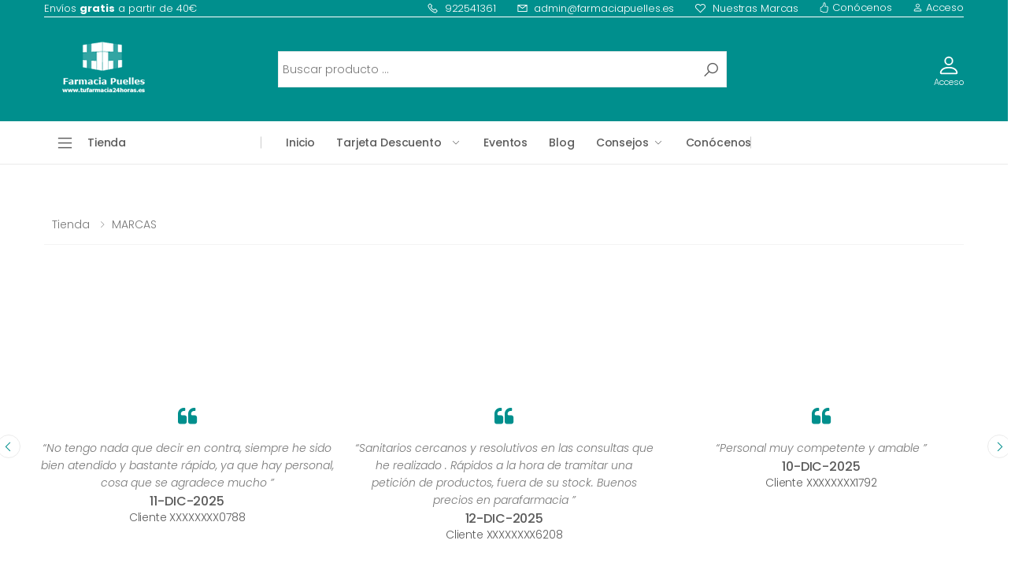

--- FILE ---
content_type: text/html
request_url: https://www.farmaciapuelles.com/producto/resource-aqua---gelificada-125-g--4-tarrinas-manzana-y-pera/p-236946897
body_size: 48656
content:
<!DOCTYPE html><html lang='es'><!-- molla/index-1.html  22 Nov 2019 09:55:06 GMT --><head><meta charset='UTF-8'><meta http-equiv='X-UA-Compatible' content='IE=edge'><meta name='viewport' content='width=device-width, initial-scale=1, shrink-to-fit=no'><title>RESOURCE AQUA GELIFICADA 125 G 4 TARRINAS MANZANA Y PERA en Farmacia Puelles Tegueste</title><meta name='description' content='CARACTERÍSTICAS Características de Resource Agua Gelificada Manzana Pera 4 x125 gr: Resource Agua Gelificada Manzana Pera 4 x125 gr, es una bebida en formato gel, indicado para hidratar a aquellas personas con dificultades de deglución o disfagia. Su textura es de consistencia suave y homogénea que se mantiene incluso fuera de nevera a temperatura ambiente. No dispone en su formulación gluten y Sacarosa. Formato monodosis. Modo de Empleo de Resource Agua Gelificada Manzana Pera 4 x125 gr: Servir en frío y tomar entre 5 y 8 tarrinas diarias según las necesidades del cliente. Composición de Resource Agua Gelificada Manzana Pera 4 x125 gr: Agua, sacarosa, espesantes, gelifi­cante, agentes de endurecimiento, aroma, colorante y correctores de acidez.'><meta name='author' content='p-themes'><!-- Favicon --><link rel='apple-touch-icon' sizes='180x180' href='https://www.imhfarma.es/proquality/images/Farmacias/LogoCuadrado100102d8c6f14338e965ced237b0ee06e639c7e0319818.png'><link rel='icon' type='image/png' sizes='32x32' href='https://www.imhfarma.es/proquality/images/Farmacias/LogoCuadrado100102d8c6f14338e965ced237b0ee06e639c7e0319818.png'><link rel='icon' type='image/png' sizes='16x16' href='https://www.imhfarma.es/proquality/images/Farmacias/LogoCuadrado100102d8c6f14338e965ced237b0ee06e639c7e0319818.png'><link rel='shortcut icon' href='https://www.farmaciapuelles.com/100102.ico'><meta name='application-name' content='Farmacia Puelles Tegueste'><meta name='msapplication-TileColor' content='#cc9966'><meta name='theme-color' content='#008F8D'><link rel='stylesheet' href='https://www.farmaciapuelles.com/molla/assets/vendor/line-awesome/line-awesome/line-awesome/css/line-awesome.min.css'><!-- Plugins CSS File --><link rel='stylesheet' href='https://www.farmaciapuelles.com/molla/assets/css/bootstrap.min.css'><link rel='stylesheet' href='https://www.farmaciapuelles.com/molla/assets/css/plugins/owl-carousel/owl.carousel.css'><link rel='stylesheet' href='https://www.farmaciapuelles.com/molla/assets/css/plugins/magnific-popup/magnific-popup.css'><link rel='stylesheet' href='https://www.farmaciapuelles.com/molla/assets/css/plugins/jquery.countdown.css'><!-- Main CSS File --><link rel='stylesheet' href='https://www.farmaciapuelles.com/molla/assets/css/style.css'><link rel='stylesheet' href='https://www.farmaciapuelles.com/molla/assets/css/skins/skin-demo-3.css'><link rel='stylesheet' href='https://www.farmaciapuelles.com/molla/assets/css/demos/demo-3.css'><link rel='stylesheet' href='https://www.farmaciapuelles.com/molla/assets/owl_carrusel_propio/owl-promociones.carousel.min.css'><link rel='stylesheet' href='https://www.farmaciapuelles.com/molla/assets/owl_carrusel_propio/owl-destacados.carousel.min.css'><script src='https://www.farmaciapuelles.com/molla/assets/owl_carrusel_propio/jquery.min.js'></script><script src='https://www.farmaciapuelles.com/molla/assets/owl_carrusel_propio/owl.carousel.js'></script><script src='https://www.farmaciapuelles.com/cookies/cookieconsent.js'></script><script defer src='https://www.farmaciapuelles.com/cookies/app.js'></script><script src='https://cdn.onesignal.com/sdks/OneSignalSDK.js' async=''></script><script>window.OneSignal = window.OneSignal || [];OneSignal.push(function() {OneSignal.init({appId: '99342ff8-7c63-46d3-b18b-e4b633f73dd2',safari_web_id: 'web.onesignal.auto.50aab334-fdef-4f2b-a12a-95c1e616813d',notifyButton: {enable: true,},});});</script><!-- Global site tag (gtag.js) - Google Analytics --><script async src='https://www.googletagmanager.com/gtag/js?id=G-2TM116ZB7V'></script><script>window.dataLayer = window.dataLayer || [];function gtag(){dataLayer.push(arguments);}gtag('js', new Date());gtag('config', 'G-2TM116ZB7V');</script></head><body><script data-cfasync='false' type='text/javascript' src='https://app.ecwid.com/script.js?29759393&data_platform=code' charset='utf-8'></script><div class='page-wrapper'><header class='header header-intro-clearance header-3'><div class='header-top'><div class='container'><div class='header-left'>Envíos&nbsp;<strong> gratis </strong>&nbsp;a partir de 40€</div><div class='header-right'><ul class='top-menu'><li><a href='#'>Opciones</a><ul><li><a href='tel:922541361'><i class='icon-phone'></i> 922541361</a></li><li><a href='mailto:admin@farmaciapuelles.es'><i class='icon-envelope'></i> admin@farmaciapuelles.es</a></li><li><a href='https://www.farmaciapuelles.com/producto/nuestras-marcas/c-51008402'><i class='icon-heart-o'></i> Nuestras Marcas</a></li><li><a href='https://www.farmaciapuelles.com/?seccion=9'><svg width='1em' height='1em' viewBox='0 0 16 16' class='bi bi-hand-thumbs-up' fill='currentColor' xmlns='http://www.w3.org/2000/svg'><path fill-rule='evenodd' d='M6.956 1.745C7.021.81 7.908.087 8.864.325l.261.066c.463.116.874.456 1.012.965.22.816.533 2.511.062 4.51a9.84 9.84 0 0 1 .443-.051c.713-.065 1.669-.072 2.516.21.518.173.994.681 1.2 1.273.184.532.16 1.162-.234 1.733.058.119.103.242.138.363.077.27.113.567.113.856 0 .289-.036.586-.113.856-.039.135-.09.273-.16.404.169.387.107.819-.003 1.148a3.163 3.163 0 0 1-.488.901c.054.152.076.312.076.465 0 .305-.089.625-.253.912C13.1 15.522 12.437 16 11.5 16v-1c.563 0 .901-.272 1.066-.56a.865.865 0 0 0 .121-.416c0-.12-.035-.165-.04-.17l-.354-.354.353-.354c.202-.201.407-.511.505-.804.104-.312.043-.441-.005-.488l-.353-.354.353-.354c.043-.042.105-.14.154-.315.048-.167.075-.37.075-.581 0-.211-.027-.414-.075-.581-.05-.174-.111-.273-.154-.315L12.793 9l.353-.354c.353-.352.373-.713.267-1.02-.122-.35-.396-.593-.571-.652-.653-.217-1.447-.224-2.11-.164a8.907 8.907 0 0 0-1.094.171l-.014.003-.003.001a.5.5 0 0 1-.595-.643 8.34 8.34 0 0 0 .145-4.726c-.03-.111-.128-.215-.288-.255l-.262-.065c-.306-.077-.642.156-.667.518-.075 1.082-.239 2.15-.482 2.85-.174.502-.603 1.268-1.238 1.977-.637.712-1.519 1.41-2.614 1.708-.394.108-.62.396-.62.65v4.002c0 .26.22.515.553.55 1.293.137 1.936.53 2.491.868l.04.025c.27.164.495.296.776.393.277.095.63.163 1.14.163h3.5v1H8c-.605 0-1.07-.081-1.466-.218a4.82 4.82 0 0 1-.97-.484l-.048-.03c-.504-.307-.999-.609-2.068-.722C2.682 14.464 2 13.846 2 13V9c0-.85.685-1.432 1.357-1.615.849-.232 1.574-.787 2.132-1.41.56-.627.914-1.28 1.039-1.639.199-.575.356-1.539.428-2.59z'/></svg>&nbsp;Conócenos</a></li><li><a href='https://www.farmaciapuelles.com/login/' title='Identificación de clientes'><svg width='1em' height='1em' viewBox='0 0 16 16' class='bi bi-person' fill='currentColor' xmlns='http://www.w3.org/2000/svg'><path fill-rule='evenodd' d='M13 14s1 0 1-1-1-4-6-4-6 3-6 4 1 1 1 1h10zm-9.995-.944v-.002.002zM3.022 13h9.956a.274.274 0 0 0 .014-.002l.008-.002c-.001-.246-.154-.986-.832-1.664C11.516 10.68 10.289 10 8 10c-2.29 0-3.516.68-4.168 1.332-.678.678-.83 1.418-.832 1.664a1.05 1.05 0 0 0 .022.004zm9.974.056v-.002.002zM8 7a2 2 0 1 0 0-4 2 2 0 0 0 0 4zm3-2a3 3 0 1 1-6 0 3 3 0 0 1 6 0z'/></svg>&nbsp;Acceso</a></li></ul></li></ul><!-- End .top-menu --></div><!-- End .header-right --></div><!-- End .container --></div><!-- End .header-top --><div class='header-middle'><div class='container'><div class='header-left'><button class='mobile-menu-toggler'><span class='sr-only'>Toggle</span><i class='icon-bars'></i></button><a href='https://www.farmaciapuelles.com/' class='logo'><img src='https://www.farmaciapuelles.com/molla/assets/images/logo.png' alt='Farmacia Puelles Tegueste Logo' height='30'></a></div><!-- End .header-left --><div class='header-center'><div class='header-search header-search-extended header-search-visible header-search-no-radius d-none d-lg-block'><a href='#' class='search-toggle' role='button'><i class='icon-search'></i></a><form action='https://www.farmaciapuelles.com/busqueda/' method='get'><input name='store-page' type='hidden' value='search' /><input name='sort' type='hidden' value='nameAsc' /><div class='header-search-wrapper search-wrapper-wide'><input type='text' class='form-control' name='keyword' id='keywordTop' autocomplete='off' value='' placeholder='Buscar producto ...' required><button class='btn btn-primary' type='submit'><i class='icon-search'></i></button></div><!-- End .header-search-wrapper --></form></div><!-- End .header-search --></div><div class='header-right'><script data-cfasync='false' type='text/javascript' src='https://app.shopsettings.com/script.js?29759393&data_platform=code' charset='utf-8'></script><div class='ec-cart-widget' data-layout='SMALL_ICON_COUNTER' data-show-empty-cart='TRUE' data-icon='CART' data-fixed-shape='PILL' ></div><div class='account'><a href='https://www.farmaciapuelles.com/login/' title='Identificación de clientes'><div class='icon'><svg width='1em' height='1em' viewBox='0 0 16 16' class='bi bi-person' fill='currentColor' xmlns='http://www.w3.org/2000/svg'><path fill-rule='evenodd' d='M13 14s1 0 1-1-1-4-6-4-6 3-6 4 1 1 1 1h10zm-9.995-.944v-.002.002zM3.022 13h9.956a.274.274 0 0 0 .014-.002l.008-.002c-.001-.246-.154-.986-.832-1.664C11.516 10.68 10.289 10 8 10c-2.29 0-3.516.68-4.168 1.332-.678.678-.83 1.418-.832 1.664a1.05 1.05 0 0 0 .022.004zm9.974.056v-.002.002zM8 7a2 2 0 1 0 0-4 2 2 0 0 0 0 4zm3-2a3 3 0 1 1-6 0 3 3 0 0 1 6 0z'/></svg></div><p>Acceso</p></a></div></div></div><!-- End .container --></div><!-- End .header-middle --><div class='header-bottom'><div class='container'><div class='header-left'><div class='dropdown category-dropdown'><a href='#' class='dropdown-toggle' role='button' data-toggle='dropdown' aria-haspopup='true' aria-expanded='false' data-display='static' title='Buscador Categorías'>Tienda</a><div class='dropdown-menu'><nav class='side-nav'><ul class='menu-vertical sf-arrows'><li class='item-lead'><a href='https://www.farmaciapuelles.com/tienda/'>Todas las Categorías</a></li><li><a href='https://www.farmaciapuelles.com/producto/belleza/c-51393033'>Belleza</a><ul><li><a href='https://www.farmaciapuelles.com/producto/facial/c-51393034'>Facial</a></li><li><a href='https://www.farmaciapuelles.com/producto/acne/c-52581243'>Acné</a></li><li><a href='https://www.farmaciapuelles.com/producto/corporal/c-51388607'>Corporal</a></li><li><a href='https://www.farmaciapuelles.com/producto/anticeluliticos/c-51389667'>Anticelulíticos</a></li><li><a href='https://www.farmaciapuelles.com/producto/cabello/c-51389668'>Cabello</a></li><li><a href='https://www.farmaciapuelles.com/producto/cosmetica-bio/c-51393035'>Cosmética BIO</a></li><li><a href='https://www.farmaciapuelles.com/producto/manos-y-unas/c-51388608'>Manos y uñas</a></li><li><a href='https://www.farmaciapuelles.com/producto/embarazo-y-postparto/c-51388609'>Embarazo y postparto</a></li><li><a href='https://www.farmaciapuelles.com/producto/pies-y-piernas/c-51387685'>Pies y piernas</a></li><li><a href='https://www.farmaciapuelles.com/producto/masculina/c-51387686'>Masculina</a></li><li><a href='https://www.farmaciapuelles.com/producto/solares/c-51393036'>Solares</a></li><li><a href='https://www.farmaciapuelles.com/producto/cuello-y-escote/c-51388610'>Cuello y escote</a></li><li><a href='https://www.farmaciapuelles.com/producto/labial/c-51389669'>Labial</a></li><li><a href='https://www.farmaciapuelles.com/producto/ojos/c-51388611'>Ojos</a></li></ul></li><li><a href='https://www.farmaciapuelles.com/producto/bebes-y-mamas/c-51389670'>Bebés y Mamás</a><ul><li><a href='https://www.farmaciapuelles.com/producto/cuidado-del-bebe/c-51393037'>Cuidado del bebé</a></li><li><a href='https://www.farmaciapuelles.com/producto/accesorios-para-bebes/c-51388613'>Accesorios para bebés</a></li><li><a href='https://www.farmaciapuelles.com/producto/alimentacion-para-bebes/c-51393038'>Alimentación para bebés</a></li><li><a href='https://www.farmaciapuelles.com/producto/cuidados-mamas/c-51389671'>Cuidados Mamás</a></li><li><a href='https://www.farmaciapuelles.com/producto/embarazo-y-postparto/c-51387687'>Embarazo y postparto</a></li><li><a href='https://www.farmaciapuelles.com/producto/infantil/c-51388614'>Infantil</a></li><li><a href='https://www.farmaciapuelles.com/producto/solares/c-51388615'>Solares</a></li><li><a href='https://www.farmaciapuelles.com/producto/aparatos-electronicos/c-51388616'>Aparatos electrónicos</a></li></ul></li><li><a href='https://www.farmaciapuelles.com/producto/higiene/c-51389672'>Higiene</a><ul><li><a href='https://www.farmaciapuelles.com/producto/corporal/c-51393039'>Corporal</a></li><li><a href='https://www.farmaciapuelles.com/producto/bucal/c-51387688'>Bucal</a></li><li><a href='https://www.farmaciapuelles.com/producto/protesis-dentales/c-52582178'>Prótesis dentales</a></li><li><a href='https://www.farmaciapuelles.com/producto/capilar/c-51389673'>Capilar</a></li><li><a href='https://www.farmaciapuelles.com/producto/manos-y-unas/c-51393040'>Manos y uñas</a></li><li><a href='https://www.farmaciapuelles.com/producto/intima/c-51387689'>Íntima</a></li><li><a href='https://www.farmaciapuelles.com/producto/ojos/c-51389675'>Ojos</a></li><li><a href='https://www.farmaciapuelles.com/producto/nariz-y-oidos/c-51388618'>Nariz y oídos</a></li><li><a href='https://www.farmaciapuelles.com/producto/pies/c-51387690'>Pies</a></li></ul></li><li><a href='https://www.farmaciapuelles.com/producto/optica/c-51389676'>Óptica</a><ul><li><a href='https://www.farmaciapuelles.com/producto/hidratacion-ocular/c-51393042'>Hidratación ocular</a></li><li><a href='https://www.farmaciapuelles.com/producto/higiene-ocular/c-51393043'>Higiene ocular</a></li><li><a href='https://www.farmaciapuelles.com/producto/ojos-cansados/c-51387692'>Ojos cansados</a></li><li><a href='https://www.farmaciapuelles.com/producto/parches/c-51387693'>Parches</a></li></ul></li><li><a href='https://www.farmaciapuelles.com/producto/botiquin/c-51387694'>Botiquín</a><ul><li><a href='https://www.farmaciapuelles.com/producto/curas-heridas-quemaduras/c-51393044'>Curas, heridas, quemaduras...</a></li><li><a href='https://www.farmaciapuelles.com/producto/repelentes/c-51387695'>Repelentes</a></li><li><a href='https://www.farmaciapuelles.com/producto/piojos/c-51389677'>Piojos</a></li><li><a href='https://www.farmaciapuelles.com/producto/tensiometros/c-51387696'>Tensiómetros</a></li><li><a href='https://www.farmaciapuelles.com/producto/termometros/c-51393047'>Termómetros</a></li><li><a href='https://www.farmaciapuelles.com/producto/ojos/c-51387697'>Ojos</a></li><li><a href='https://www.farmaciapuelles.com/producto/oidos/c-51393048'>Oídos</a></li><li><a href='https://www.farmaciapuelles.com/producto/manicura-y-pedicura/c-51389678'>Manicura y pedicura</a></li></ul></li><li><a href='https://www.farmaciapuelles.com/producto/salud/c-51389679'>Salud</a><ul><li><a href='https://www.farmaciapuelles.com/producto/salud-sexual/c-51389680'>Salud sexual</a></li><li><a href='https://www.farmaciapuelles.com/producto/vitaminas/c-51393060'>Vitaminas</a></li><li><a href='https://www.farmaciapuelles.com/producto/colesterol/c-51389683'>Colesterol</a></li><li><a href='https://www.farmaciapuelles.com/producto/mujer/c-51393049'>Mujer</a></li><li><a href='https://www.farmaciapuelles.com/producto/nutricional/c-51387698'>Nutricional</a></li><li><a href='https://www.farmaciapuelles.com/producto/laxantes/c-52578806'>Laxantes</a></li><li><a href='https://www.farmaciapuelles.com/producto/control-de-peso/c-51393050'>Control de peso</a></li><li><a href='https://www.farmaciapuelles.com/producto/antioxidantes/c-51387699'>Antioxidantes</a></li><li><a href='https://www.farmaciapuelles.com/producto/hemorroides/c-52578817'>Hemorroides</a></li><li><a href='https://www.farmaciapuelles.com/producto/revitalizantes/c-51393051'>Revitalizantes</a></li><li><a href='https://www.farmaciapuelles.com/producto/aromaterapia/c-51393052'>Aromaterapia</a></li><li><a href='https://www.farmaciapuelles.com/producto/detox/c-51388620'>Detox</a></li><li><a href='https://www.farmaciapuelles.com/producto/antienvejecimiento/c-51393053'>Antienvejecimiento</a></li><li><a href='https://www.farmaciapuelles.com/producto/estado-animico/c-51388621'>Estado Animico</a></li><li><a href='https://www.farmaciapuelles.com/producto/deportiva/c-51393054'>Deportiva</a></li><li><a href='https://www.farmaciapuelles.com/producto/articulaciones/c-51388622'>Articulaciones</a></li><li><a href='https://www.farmaciapuelles.com/producto/infusiones/c-51388623'>Infusiones</a></li><li><a href='https://www.farmaciapuelles.com/producto/muscular/c-51388624'>Muscular</a></li><li><a href='https://www.farmaciapuelles.com/producto/insomnio/c-51388625'>Insomnio</a></li><li><a href='https://www.farmaciapuelles.com/producto/trastornos-digestivos/c-51389681'>Trastornos digestivos</a></li><li><a href='https://www.farmaciapuelles.com/producto/respiratoria/c-51387700'>Respiratoria</a></li><li><a href='https://www.farmaciapuelles.com/producto/pelo-y-unas/c-51393055'>Pelo y uñas</a></li><li><a href='https://www.farmaciapuelles.com/producto/diureticos/c-51389682'>Diuréticos</a></li><li><a href='https://www.farmaciapuelles.com/producto/cardiovascular/c-51393056'>Cardiovascular</a></li><li><a href='https://www.farmaciapuelles.com/producto/circulacion/c-51388627'>Circulación</a></li><li><a href='https://www.farmaciapuelles.com/producto/glucosa/c-51393058'>Glucosa</a></li><li><a href='https://www.farmaciapuelles.com/producto/fitoterapia/c-51393059'>Fitoterapia</a></li></ul></li><li><a href='https://www.farmaciapuelles.com/producto/ortopedia/c-51387701'>Ortopedia</a><ul><li><a href='https://www.farmaciapuelles.com/producto/medidores/c-51389684'>Medidores</a></li><li><a href='https://www.farmaciapuelles.com/producto/nebulizadores/c-51393061'>Nebulizadores</a></li><li><a href='https://www.farmaciapuelles.com/producto/tensiometros/c-51387703'>Tensiómetros</a></li><li><a href='https://www.farmaciapuelles.com/producto/plantillas/c-51393066'>Plantillas</a></li></ul></li><li><a href='https://www.farmaciapuelles.com/producto/ideas-para-regalo/c-51393067'>Ideas para regalo</a><ul><li><a href='https://www.farmaciapuelles.com/producto/promociones/c-51389689'>Promociones</a></li><li><a href='https://www.farmaciapuelles.com/producto/cestas-cosmeticas/c-51388635'>Cestas cosméticas</a></li><li><a href='https://www.farmaciapuelles.com/producto/cestas-para-bebes/c-51389690'>Cestas para bebés</a></li></ul></li></ul><!-- End .menu-vertical --></nav><!-- End .side-nav --></div><!-- End .dropdown-menu --></div><!-- End .category-dropdown --></div><!-- End .header-left --><div class='header-center'><nav class='main-nav'><ul class='menu sf-arrows'><li><a href='https://www.farmaciapuelles.com/'>Inicio</a></li> <li><a href='#' class='sf-with-ul' style='width:180px'>Tarjeta Descuento</a><div class='megamenu megamenu-sm'><div class='row no-gutters'><div class='col-md-6'><div class='menu-col'><ul><li><a href='https://www.farmaciapuelles.com/login/?seccion=35'>Mis Puntos</a></li><li><a href='https://www.farmaciapuelles.com/login/?seccion=36'>Descuentos</a></li><li><a href='https://www.farmaciapuelles.com/login/?seccion=37'>Mis Compras</a></li><li><a href='https://www.farmaciapuelles.com/login/?seccion=38'>Perfil</a></li></ul></div></div><div class='col-md-6'><div class='banner banner-overlay'><img src='https://www.farmaciapuelles.com/molla/assets/images/tarjetadescuentomenu.jpg' alt='Tarjeta Descuento'></div><!-- End .banner --></div></div></div></li><li><a href='https://www.farmaciapuelles.com/?seccion=4'>Eventos</a></li><li><a href='https://www.farmaciapuelles.com/?seccion=11'>Blog</a></li><li><a href='#' class='sf-with-ul'>Consejos</a><div class='megamenu megamenu-sm'><div class='row no-gutters'><div class='col-md-6'><div class='menu-col'><ul><li><a href='https://www.farmaciapuelles.com/?seccion=601'>Dietética y Nutrición</a></li><li><a href='https://www.farmaciapuelles.com/?seccion=602'>Dermocosmética</a></li><li><a href='https://www.farmaciapuelles.com/?seccion=603'>Cuidado del Bebé</a></li><li><a href='https://www.farmaciapuelles.com/?seccion=604'>Higiene bucal</a></li><li><a href='https://www.farmaciapuelles.com/?seccion=605'>Salud general</a></li><li><a href='https://www.farmaciapuelles.com/?seccion=606'>Deporte</a></li><li><a href='https://www.farmaciapuelles.com/?seccion=607'>Veterinaria</a></li><li><a href='https://www.farmaciapuelles.com/?seccion=608'>Embarazo</a></li></ul></div></div><div class='col-md-6'><div class='banner banner-overlay'><img src='https://www.farmaciapuelles.com/molla/assets/images/consejosmenu.jpg' alt='Consejos de la Farmacia'></div><!-- End .banner --></div></div></div></li><li><a href='https://www.farmaciapuelles.com/?seccion=9'>Conócenos</a></li></ul><!-- End .menu --></nav><!-- End .main-nav --></div><!-- End .header-center --><div class='header-right'></div></div><!-- End .container --></div><!-- End .header-bottom --></header><!-- End .header --><main class='main'><br><div class='container'>	<div class='d-lg-none'><form action='https://www.farmaciapuelles.com/busqueda/' method='get' name='formulariopaginabusqueda'><input name='store-page' type='hidden' value='search' /><input name='sort' type='hidden' value='nameAsc' /><div class='input-group mb-3'><input type='text' class='form-control' name='keyword' id='keywordMovil' autocomplete='off' placeholder='Buscar producto ...' value='' required><div class='input-group-append'><button class='btn-primary' type='search' id='buscadorcuerpo' style='width:50px;'><i class='icon-search'></i></button></div></div></form></div></div><div class='page-content'><div class='container'><p>&nbsp;</p><nav aria-label='breadcrumb' class='breadcrumb-nav'><div class='container'><ol class='breadcrumb'><li class='breadcrumb-item'><a href='https://www.farmaciapuelles.com/tienda/'>Tienda</a></li><li class='breadcrumb-item'><a href='https://www.farmaciapuelles.com/producto/marcas/c-51008402'>MARCAS</a></li></ol></div><!-- End .container --></nav><!-- End .breadcrumb-nav --><div id='my-store-236946897'></div><div><script data-cfasync='false' type='text/javascript' src='https://app.shopsettings.com/script.js?236946897&data_platform=code' charset='utf-8'></script><script type='text/javascript'> window.ec=window.ec||{}; window.ec.storefront=window.ec.storefront||{}; window.ec.storefront.enable_navigation=true;window.ec.storefront.product_details_layout='TWO_COLUMNS_SIDEBAR_ON_THE_RIGHT';window.ec.storefront.product_details_gallery_layout='SINGLE_IMAGE';window.ec.storefront.product_details_two_columns_with_right_sidebar_show_product_description_on_sidebar=true;window.ec.storefront.product_details_two_columns_with_left_sidebar_show_product_description_on_sidebar=false;window.ec.storefront.product_details_show_product_name=true;window.ec.storefront.product_details_show_breadcrumbs=true;window.ec.storefront.product_details_show_product_sku=true;window.ec.storefront.product_details_show_product_price=true;window.ec.storefront.product_details_show_in_stock_label=true;window.ec.storefront.product_details_show_number_of_items_in_stock=false;window.ec.storefront.product_details_show_qty=false;window.ec.storefront.product_details_show_wholesale_prices=true;window.ec.storefront.product_details_show_product_options=true;window.ec.storefront.product_details_show_product_description=true;window.ec.storefront.product_details_show_share_buttons=false;window.ec.storefront.product_details_position_product_name=100;window.ec.storefront.product_details_position_breadcrumbs=200;window.ec.storefront.product_details_position_product_sku=300;window.ec.storefront.product_details_position_product_price=undefined;window.ec.storefront.product_details_position_product_options=500;window.ec.storefront.product_details_position_buy_button=600;window.ec.storefront.product_details_position_wholesale_prices=700;window.ec.storefront.product_details_position_product_description=800;window.ec.storefront.product_details_position_share_buttons=900;window.ec.storefront.product_details_position_subtitle=400;window.ec.storefront.product_details_show_subtitle=false;xProductBrowser('categoriesPerRow=3','views=grid(20,3) list(60) table(60)','categoryView=grid','searchView=list','defaultProductId=236946897','id=my-store-236946897');</script></div></div></div></main><hr class='mt-5 mb-5'><div class='container'><div class='row'><div class='owl-carousel owl-theme owl-testimonials' data-toggle='owl' data-owl-options='{"nav": false, "dots": true,"margin": 20,"autoplay": true,"autoplayTimeout": 5000,"loop": true,"responsive": {"0": {"items":1},"768": {"items":2},"992": {"items":3},"1200": {"items":3,"nav": true}}}'><blockquote class='testimonial testimonial-icon text-center'><p>“No tengo nada que decir en contra, siempre he sido bien atendido y bastante rápido, ya que hay personal, cosa que se agradece mucho ”</p><cite>11-DIC-2025<span>Cliente XXXXXXXX0788</span></cite></blockquote><blockquote class='testimonial testimonial-icon text-center'><p>“Sanitarios cercanos y resolutivos en las consultas que he realizado .
Rápidos a la hora de tramitar una petición de productos, fuera de su stock. Buenos precios en parafarmacia ”</p><cite>12-DIC-2025<span>Cliente XXXXXXXX6208</span></cite></blockquote><blockquote class='testimonial testimonial-icon text-center'><p>“Personal muy competente y amable

”</p><cite>10-DIC-2025<span>Cliente XXXXXXXX1792</span></cite></blockquote><blockquote class='testimonial testimonial-icon text-center'><p>“Me encanta ir a la farmacia porque encuentro multitud de productos de buena calidad y me atienden siempre estupendamente.”</p><cite>09-DIC-2025<span>Cliente XXXXXXXX4949</span></cite></blockquote><blockquote class='testimonial testimonial-icon text-center'><p>“Excelente farmacia”</p><cite>05-DIC-2025<span>Cliente XXXXXXXX9259</span></cite></blockquote><blockquote class='testimonial testimonial-icon text-center'><p>“Es el buen trato que recibo del personal lo que me ha hecho fiel a comprar en la farmacia”</p><cite>08-DIC-2025<span>Cliente XXXXXXXX2477</span></cite></blockquote><blockquote class='testimonial testimonial-icon text-center'><p>“Todo estupendo y mucha atención hacia el cliente importante ????”</p><cite>05-DIC-2025<span>Cliente XXXXXXXX2872</span></cite></blockquote><blockquote class='testimonial testimonial-icon text-center'><p>“me gusta comprar parafarmacia por los descuentos y por mantwner contacto  menudo cn los usuarios. gracias”</p><cite>05-DIC-2025<span>Cliente XXXXXXXX3785</span></cite></blockquote><blockquote class='testimonial testimonial-icon text-center'><p>“Siempre es un placer tratar con el equipo de Farmacia Puelles??”</p><cite>28-NOV-2025<span>Cliente XXXXXXXX9153</span></cite></blockquote><blockquote class='testimonial testimonial-icon text-center'><p>“De las mejores farmacias que conozco. En trato, atendimiento, empatía,…”</p><cite>03-DIC-2025<span>Cliente XXXXXXXX3766</span></cite></blockquote></div></div></div><footer class='footer footer-2'><div class='icon-boxes-container'><div class='container'><div class='row'><div class='col-sm-4 col-lg-4'><div class='icon-box icon-box-side'><span class='icon-box-icon text-dark'><i class='icon-rocket'></i></span><div class='icon-box-content'><h3 class='icon-box-title'>Entrega gratuita</h3><!-- End .icon-box-title --><p>pedidos de 40€ o más</p></div><!-- End .icon-box-content --></div><!-- End .icon-box --></div><div class='col-sm-4 col-lg-4'><div class='icon-box icon-box-side'><span class='icon-box-icon text-dark'><i class='icon-rotate-left'></i></span><div class='icon-box-content'><h3 class='icon-box-title'>Devolución gratuita</h3><!-- End .icon-box-title --><p>dentro de los 30 días</p></div><!-- End .icon-box-content --></div><!-- End .icon-box --></div><div class='col-sm-4 col-lg-4'><div class='icon-box icon-box-side'><span class='icon-box-icon text-dark'><i class='icon-life-ring'></i></span><div class='icon-box-content'><h3 class='icon-box-title'>Estamos para ayudarte</h3><!-- End .icon-box-title --><p>Múltiples servicios</p></div><!-- End .icon-box-content --></div><!-- End .icon-box --></div></div><!-- End .row --></div><!-- End .container --></div><!-- End .icon-boxes-container --><div class='footer-middle'><div class='container'><div class='row'><div class='col-sm-12 col-lg-3'><div class='widget widget-about'><img src='https://www.farmaciapuelles.com/molla/assets/images/logo_pie.png' class='footer-logo' alt='Farmacia Puelles Tegueste Logo' width='150'><div class='social-icons'><a href='https://www.facebook.com/FarmaciaPuellesTegueste/' class='social-icon' target='_blank' title='Facebook'><i class='icon-facebook-f'></i></a><a href='https://instagram.com/farmacia_puelles_tegueste' class='social-icon' target='_blank' title='Instagram'><i class='icon-instagram'></i></a></div><!-- End .soial-icons --><div class='widget-about-info'><div class='row'><div class='col-sm-12 col-md-12'><span class='widget-about-title'>¿Tiene alguna pregunta?</span><h3><a href='tel:922541361'>922541361</a></h3><h6><a href='mailto:admin@farmaciapuelles.es'>admin@farmaciapuelles.es</a></h6></div></div><!-- End .row --></div><!-- End .widget-about-info --></div><!-- End .widget about-widget --></div><!-- End .col-sm-12 col-lg-3 --><div class='col-sm-12 col-lg-6'><div class='widget'><ul class='widget-list'><li><h4><a href='https://maps.google.es/maps?q=28.523662, -16.3376&num=1&t=m&z=19' class='social-icon' target='_blank' title='Como llegar a Farmacia Puelles Tegueste'><svg width='1em' height='1em' viewBox='0 0 16 16' class='bi bi-map' fill='currentColor' xmlns='http://www.w3.org/2000/svg'><path fill-rule='evenodd' d='M15.817.613A.5.5 0 0 1 16 1v13a.5.5 0 0 1-.402.49l-5 1a.502.502 0 0 1-.196 0L5.5 14.51l-4.902.98A.5.5 0 0 1 0 15V2a.5.5 0 0 1 .402-.49l5-1a.5.5 0 0 1 .196 0l4.902.98 4.902-.98a.5.5 0 0 1 .415.103zM10 2.41l-4-.8v11.98l4 .8V2.41zm1 11.98l4-.8V1.61l-4 .8v11.98zm-6-.8V1.61l-4 .8v11.98l4-.8z'/></svg></a>Farmacia Puelles Tegueste</h4></li><li>CARMEN, 20</li><li>38280 TEGUESTE</li><li>SANTA CRUZ DE TENERIFE </li></ul><!-- End .widget-list --></div></div><div class='col-sm-12 col-lg-3'><div class='widget'><h4 class='widget-title'>Descárgate nuestra app</h4><!-- End .widget-title --><ul class='widget-list'><li><a href='https://apps.apple.com/es/app/id1528221562' target='_blank'><img src='https://www.farmaciapuelles.com/molla/assets/images/DisponibleAppStore.png' alt='App Farmacia Puelles Tegueste Apple' width='150'></a></li><li><a href='https://play.google.com/store/apps/details?id=imhfarma.farmaciapuelles' target='_blank'><img src='https://www.farmaciapuelles.com/molla/assets/images/DisponiblePlayStore.png' alt='App Farmacia Puelles Tegueste Android' width='150'></a></li></ul><!-- End .widget-list --></div><!-- End .widget --></div></div><!-- End .row --></div><!-- End .container --></div><!-- End .footer-middle --><div class='footer-bottom'><div class='container'><p class='footer-copyright'>Copyright © 2025 Farmacia Puelles Tegueste.</p><!-- End .footer-copyright --><ul class='footer-menu'><li><a href='https://www.farmaciapuelles.com/politicadeprivacidad/?IdTienda=1&IdTiendaSha=85DBF938DE63266AB3D9&Terminos=SI' target='terminos'>Términos y Condiciones</a></li><li><a href='https://www.farmaciapuelles.com/politicadeprivacidad/?IdTienda=1&IdTiendaSha=85DBF938DE63266AB3D9' target='terminos'>Política de Privacidad</a></li><li><a href='https://www.farmaciapuelles.com/SiteMap.xml' target='SiteMap'>SiteMap</a></li></ul><!-- End .footer-menu --></div><!-- End .container --></div><!-- End .footer-bottom --></footer><!-- End .footer --><br><br><br><style>.navbar {overflow: hidden;background-color: #008F8D;position: fixed;bottom: 0;width: 100%;}</style><style>hr {background-color: red;}</style><div class='navbar d-lg-none' style='z-index: 100;'><a href='https://www.farmaciapuelles.com/tienda/'><button type='button' class='btn btn-menufondo' style='min-width:50px;max-width:60px;min-height:50px;max-height:50px;'><table><tr><td><svg width='1.7em' height='1.7em' viewBox='0 0 16 16' class='bi bi-basket-fill' fill='currentColor' xmlns='http://www.w3.org/2000/svg'><path fill-rule='evenodd' d='M5.071 1.243a.5.5 0 0 1 .858.514L3.383 6h9.234L10.07 1.757a.5.5 0 1 1 .858-.514L13.783 6H15.5a.5.5 0 0 1 .5.5v2a.5.5 0 0 1-.5.5H15v5a2 2 0 0 1-2 2H3a2 2 0 0 1-2-2V9H.5a.5.5 0 0 1-.5-.5v-2A.5.5 0 0 1 .5 6h1.717L5.07 1.243zM3.5 10.5a.5.5 0 0 0-1 0v3a.5.5 0 0 0 1 0v-3zm2.5 0a.5.5 0 0 0-1 0v3a.5.5 0 0 0 1 0v-3zm2.5 0a.5.5 0 0 0-1 0v3a.5.5 0 0 0 1 0v-3zm2.5 0a.5.5 0 0 0-1 0v3a.5.5 0 0 0 1 0v-3zm2.5 0a.5.5 0 0 0-1 0v3a.5.5 0 0 0 1 0v-3z'/></svg></td></tr><tr><td style='font-size:11px'>Tienda</td></tr></table></button></a><a href='https://www.farmaciapuelles.com/login/?seccion=35'><button type='button' class='btn btn-menufondo' style='min-width:50px;max-width:60px;min-height:50px;max-height:50px;'><table><tr><td><svg width='1.7em' height='1.7em' viewBox='0 0 16 16' class='bi bi-credit-card-fill' fill='currentColor' xmlns='http://www.w3.org/2000/svg'><path d='M0 4a2 2 0 0 1 2-2h12a2 2 0 0 1 2 2v1H0V4z'/><path fill-rule='evenodd' d='M0 7v5a2 2 0 0 0 2 2h12a2 2 0 0 0 2-2V7H0zm3 2a1 1 0 0 0-1 1v1a1 1 0 0 0 1 1h1a1 1 0 0 0 1-1v-1a1 1 0 0 0-1-1H3z'/></svg></td></tr><tr><td style='font-size:11px'>Tarjeta</td></tr></table></button></a><a href='https://www.farmaciapuelles.com/?seccion=4'><button type='button' class='btn btn-menufondo' style='min-width:50px;max-width:60px;min-height:50px;max-height:50px;'><table><tr><td><svg width='1.7em' height='1.7em' viewBox='0 0 16 16' class='bi bi-calendar-event-fill' fill='currentColor' xmlns='http://www.w3.org/2000/svg'><path fill-rule='evenodd' d='M4 .5a.5.5 0 0 0-1 0V1H2a2 2 0 0 0-2 2v1h16V3a2 2 0 0 0-2-2h-1V.5a.5.5 0 0 0-1 0V1H4V.5zM0 5h16v9a2 2 0 0 1-2 2H2a2 2 0 0 1-2-2V5zm12.5 2a.5.5 0 0 0-.5.5v1a.5.5 0 0 0 .5.5h1a.5.5 0 0 0 .5-.5v-1a.5.5 0 0 0-.5-.5h-1z'/></svg></td></tr><tr><td style='font-size:11px'>Eventos</td></tr></table></button></a><a href='https://www.farmaciapuelles.com/?seccion=9'><button type='button' class='btn btn-menufondo' style='min-width:50px;max-width:60px;min-height:50px;max-height:50px;'><table><tr><td><svg width='1.7em' height='1.7em' viewBox='0 0 16 16' class='bi bi-heart-fill' fill='currentColor' xmlns='http://www.w3.org/2000/svg'><path fill-rule='evenodd' d='M8 1.314C12.438-3.248 23.534 4.735 8 15-7.534 4.736 3.562-3.248 8 1.314z'/></svg></td></tr><tr><td style='font-size:11px'>Conócenos</td></tr></table></button></a></div></div><!-- End .page-wrapper --><button id='scroll-top' title='Volver arriba'><i class='icon-arrow-up'></i></button><!-- Mobile Menu --><div class='mobile-menu-overlay'></div><!-- End .mobil-menu-overlay --><div class='mobile-menu-container mobile-menu-light'><div class='mobile-menu-wrapper'><span class='mobile-menu-close'><i class='icon-close'></i></span><ul class='nav nav-pills-mobile nav-border-anim' role='tablist'><li class='nav-item'><a class='nav-link' id='mobile-menu-link' data-toggle='tab' href='#mobile-menu-tab' role='tab' aria-controls='mobile-menu-tab' aria-selected='true'>Menu</a></li><li class='nav-item'><a class='nav-link active' id='mobile-cats-link' data-toggle='tab' href='#mobile-cats-tab' role='tab' aria-controls='mobile-cats-tab' aria-selected='false'>Tienda</a></li></ul><div class='tab-content'><div class='tab-pane fade' id='mobile-menu-tab' role='tabpanel' aria-labelledby='mobile-menu-link'><nav class='mobile-nav'><ul class='mobile-menu'><li class='active'><a href='https://www.farmaciapuelles.com/'>Inicio</a></li><li><a href='#'>Tarjeta Descuento</a><ul><li><a href='https://www.farmaciapuelles.com/login/?seccion=35'>Mis Puntos</a></li><li><a href='https://www.farmaciapuelles.com/login/?seccion=36'>Descuentos</a></li><li><a href='https://www.farmaciapuelles.com/login/?seccion=37'>Mis Compras</a></li><li><a href='https://www.farmaciapuelles.com/login/?seccion=38'>Perfil</a></li></ul></li><li><a href='https://www.farmaciapuelles.com/?seccion=4'>Eventos</a></li><li><a href='https://www.farmaciapuelles.com/?seccion=11'>Blog</a></li><li><a href='#'>Consejos</a><ul><li><a href='https://www.farmaciapuelles.com/?seccion=601'>Dietética y Nutrición</a></li><li><a href='https://www.farmaciapuelles.com/?seccion=602'>Dermocosmética</a></li><li><a href='https://www.farmaciapuelles.com/?seccion=603'>Cuidado del Bebé</a></li><li><a href='https://www.farmaciapuelles.com/?seccion=604'>Higiene bucal</a></li><li><a href='https://www.farmaciapuelles.com/?seccion=605'>Salud general</a></li><li><a href='https://www.farmaciapuelles.com/?seccion=606'>Deporte</a></li><li><a href='https://www.farmaciapuelles.com/?seccion=607'>Veterinaria</a></li><li><a href='https://www.farmaciapuelles.com/?seccion=608'>Embarazo</a></li></ul></li><li><a href='https://www.farmaciapuelles.com/?seccion=9'>Conócenos</a></li></ul></nav><!-- End .mobile-nav --></div><!-- .End .tab-pane --><div class='tab-pane fade show active' id='mobile-cats-tab' role='tabpanel' aria-labelledby='mobile-cats-link'><nav class='mobile-cats-nav'><ul class='mobile-cats-menu'><li><a class='mobile-cats-lead' href='https://www.farmaciapuelles.com/tienda/'>Todas las Categorías</a></li></ul><!-- End .mobile-cats-menu --></nav><ul class='mobile-menu'><li><a href='https://www.farmaciapuelles.com/categoria/?IdCategoriaVer=51393033'>Belleza</a><ul><li><a href='https://www.farmaciapuelles.com/producto/?IdCategoriaVer=51393034'>Facial</a></li><li><a href='https://www.farmaciapuelles.com/producto/?IdCategoriaVer=52581243'>Acné</a></li><li><a href='https://www.farmaciapuelles.com/producto/?IdCategoriaVer=51388607'>Corporal</a></li><li><a href='https://www.farmaciapuelles.com/producto/?IdCategoriaVer=51389667'>Anticelulíticos</a></li><li><a href='https://www.farmaciapuelles.com/producto/?IdCategoriaVer=51389668'>Cabello</a></li><li><a href='https://www.farmaciapuelles.com/producto/?IdCategoriaVer=51393035'>Cosmética BIO</a></li><li><a href='https://www.farmaciapuelles.com/producto/?IdCategoriaVer=51388608'>Manos y uñas</a></li><li><a href='https://www.farmaciapuelles.com/producto/?IdCategoriaVer=51388609'>Embarazo y postparto</a></li><li><a href='https://www.farmaciapuelles.com/producto/?IdCategoriaVer=51387685'>Pies y piernas</a></li><li><a href='https://www.farmaciapuelles.com/producto/?IdCategoriaVer=51387686'>Masculina</a></li><li><a href='https://www.farmaciapuelles.com/producto/?IdCategoriaVer=51393036'>Solares</a></li><li><a href='https://www.farmaciapuelles.com/producto/?IdCategoriaVer=51388610'>Cuello y escote</a></li><li><a href='https://www.farmaciapuelles.com/producto/?IdCategoriaVer=51389669'>Labial</a></li><li><a href='https://www.farmaciapuelles.com/producto/?IdCategoriaVer=51388611'>Ojos</a></li></ul></li><li><a href='https://www.farmaciapuelles.com/categoria/?IdCategoriaVer=51389670'>Bebés y Mamás</a><ul><li><a href='https://www.farmaciapuelles.com/producto/?IdCategoriaVer=51393037'>Cuidado del bebé</a></li><li><a href='https://www.farmaciapuelles.com/producto/?IdCategoriaVer=51388613'>Accesorios para bebés</a></li><li><a href='https://www.farmaciapuelles.com/producto/?IdCategoriaVer=51393038'>Alimentación para bebés</a></li><li><a href='https://www.farmaciapuelles.com/producto/?IdCategoriaVer=51389671'>Cuidados Mamás</a></li><li><a href='https://www.farmaciapuelles.com/producto/?IdCategoriaVer=51387687'>Embarazo y postparto</a></li><li><a href='https://www.farmaciapuelles.com/producto/?IdCategoriaVer=51388614'>Infantil</a></li><li><a href='https://www.farmaciapuelles.com/producto/?IdCategoriaVer=51388615'>Solares</a></li><li><a href='https://www.farmaciapuelles.com/producto/?IdCategoriaVer=51388616'>Aparatos electrónicos</a></li></ul></li><li><a href='https://www.farmaciapuelles.com/categoria/?IdCategoriaVer=51389672'>Higiene</a><ul><li><a href='https://www.farmaciapuelles.com/producto/?IdCategoriaVer=51393039'>Corporal</a></li><li><a href='https://www.farmaciapuelles.com/producto/?IdCategoriaVer=51387688'>Bucal</a></li><li><a href='https://www.farmaciapuelles.com/producto/?IdCategoriaVer=52582178'>Prótesis dentales</a></li><li><a href='https://www.farmaciapuelles.com/producto/?IdCategoriaVer=51389673'>Capilar</a></li><li><a href='https://www.farmaciapuelles.com/producto/?IdCategoriaVer=51393040'>Manos y uñas</a></li><li><a href='https://www.farmaciapuelles.com/producto/?IdCategoriaVer=51387689'>Íntima</a></li><li><a href='https://www.farmaciapuelles.com/producto/?IdCategoriaVer=51389675'>Ojos</a></li><li><a href='https://www.farmaciapuelles.com/producto/?IdCategoriaVer=51388618'>Nariz y oídos</a></li><li><a href='https://www.farmaciapuelles.com/producto/?IdCategoriaVer=51387690'>Pies</a></li></ul></li><li><a href='https://www.farmaciapuelles.com/categoria/?IdCategoriaVer=51389676'>Óptica</a><ul><li><a href='https://www.farmaciapuelles.com/producto/?IdCategoriaVer=51393042'>Hidratación ocular</a></li><li><a href='https://www.farmaciapuelles.com/producto/?IdCategoriaVer=51393043'>Higiene ocular</a></li><li><a href='https://www.farmaciapuelles.com/producto/?IdCategoriaVer=51387692'>Ojos cansados</a></li><li><a href='https://www.farmaciapuelles.com/producto/?IdCategoriaVer=51387693'>Parches</a></li></ul></li><li><a href='https://www.farmaciapuelles.com/categoria/?IdCategoriaVer=51387694'>Botiquín</a><ul><li><a href='https://www.farmaciapuelles.com/producto/?IdCategoriaVer=51393044'>Curas, heridas, quemaduras...</a></li><li><a href='https://www.farmaciapuelles.com/producto/?IdCategoriaVer=51387695'>Repelentes</a></li><li><a href='https://www.farmaciapuelles.com/producto/?IdCategoriaVer=51389677'>Piojos</a></li><li><a href='https://www.farmaciapuelles.com/producto/?IdCategoriaVer=51387696'>Tensiómetros</a></li><li><a href='https://www.farmaciapuelles.com/producto/?IdCategoriaVer=51393047'>Termómetros</a></li><li><a href='https://www.farmaciapuelles.com/producto/?IdCategoriaVer=51387697'>Ojos</a></li><li><a href='https://www.farmaciapuelles.com/producto/?IdCategoriaVer=51393048'>Oídos</a></li><li><a href='https://www.farmaciapuelles.com/producto/?IdCategoriaVer=51389678'>Manicura y pedicura</a></li></ul></li><li><a href='https://www.farmaciapuelles.com/categoria/?IdCategoriaVer=51389679'>Salud</a><ul><li><a href='https://www.farmaciapuelles.com/producto/?IdCategoriaVer=51389680'>Salud sexual</a></li><li><a href='https://www.farmaciapuelles.com/producto/?IdCategoriaVer=51393060'>Vitaminas</a></li><li><a href='https://www.farmaciapuelles.com/producto/?IdCategoriaVer=51389683'>Colesterol</a></li><li><a href='https://www.farmaciapuelles.com/producto/?IdCategoriaVer=51393049'>Mujer</a></li><li><a href='https://www.farmaciapuelles.com/producto/?IdCategoriaVer=51387698'>Nutricional</a></li><li><a href='https://www.farmaciapuelles.com/producto/?IdCategoriaVer=52578806'>Laxantes</a></li><li><a href='https://www.farmaciapuelles.com/producto/?IdCategoriaVer=51393050'>Control de peso</a></li><li><a href='https://www.farmaciapuelles.com/producto/?IdCategoriaVer=51387699'>Antioxidantes</a></li><li><a href='https://www.farmaciapuelles.com/producto/?IdCategoriaVer=52578817'>Hemorroides</a></li><li><a href='https://www.farmaciapuelles.com/producto/?IdCategoriaVer=51393051'>Revitalizantes</a></li><li><a href='https://www.farmaciapuelles.com/producto/?IdCategoriaVer=51393052'>Aromaterapia</a></li><li><a href='https://www.farmaciapuelles.com/producto/?IdCategoriaVer=51388620'>Detox</a></li><li><a href='https://www.farmaciapuelles.com/producto/?IdCategoriaVer=51393053'>Antienvejecimiento</a></li><li><a href='https://www.farmaciapuelles.com/producto/?IdCategoriaVer=51388621'>Estado Animico</a></li><li><a href='https://www.farmaciapuelles.com/producto/?IdCategoriaVer=51393054'>Deportiva</a></li><li><a href='https://www.farmaciapuelles.com/producto/?IdCategoriaVer=51388622'>Articulaciones</a></li><li><a href='https://www.farmaciapuelles.com/producto/?IdCategoriaVer=51388623'>Infusiones</a></li><li><a href='https://www.farmaciapuelles.com/producto/?IdCategoriaVer=51388624'>Muscular</a></li><li><a href='https://www.farmaciapuelles.com/producto/?IdCategoriaVer=51388625'>Insomnio</a></li><li><a href='https://www.farmaciapuelles.com/producto/?IdCategoriaVer=51389681'>Trastornos digestivos</a></li><li><a href='https://www.farmaciapuelles.com/producto/?IdCategoriaVer=51387700'>Respiratoria</a></li><li><a href='https://www.farmaciapuelles.com/producto/?IdCategoriaVer=51393055'>Pelo y uñas</a></li><li><a href='https://www.farmaciapuelles.com/producto/?IdCategoriaVer=51389682'>Diuréticos</a></li><li><a href='https://www.farmaciapuelles.com/producto/?IdCategoriaVer=51393056'>Cardiovascular</a></li><li><a href='https://www.farmaciapuelles.com/producto/?IdCategoriaVer=51388627'>Circulación</a></li><li><a href='https://www.farmaciapuelles.com/producto/?IdCategoriaVer=51393058'>Glucosa</a></li><li><a href='https://www.farmaciapuelles.com/producto/?IdCategoriaVer=51393059'>Fitoterapia</a></li></ul></li><li><a href='https://www.farmaciapuelles.com/categoria/?IdCategoriaVer=51387701'>Ortopedia</a><ul><li><a href='https://www.farmaciapuelles.com/producto/?IdCategoriaVer=51389684'>Medidores</a></li><li><a href='https://www.farmaciapuelles.com/producto/?IdCategoriaVer=51393061'>Nebulizadores</a></li><li><a href='https://www.farmaciapuelles.com/producto/?IdCategoriaVer=51387703'>Tensiómetros</a></li><li><a href='https://www.farmaciapuelles.com/producto/?IdCategoriaVer=51393066'>Plantillas</a></li></ul></li><li><a href='https://www.farmaciapuelles.com/categoria/?IdCategoriaVer=51393067'>Ideas para regalo</a><ul><li><a href='https://www.farmaciapuelles.com/producto/?IdCategoriaVer=51389689'>Promociones</a></li><li><a href='https://www.farmaciapuelles.com/producto/?IdCategoriaVer=51388635'>Cestas cosméticas</a></li><li><a href='https://www.farmaciapuelles.com/producto/?IdCategoriaVer=51389690'>Cestas para bebés</a></li></ul></li></nav><!-- End .mobile-nav --></div><!-- .End .tab-pane --></div><!-- End .tab-content --><div class='social-icons'><a href='https://www.facebook.com/FarmaciaPuellesTegueste/' class='social-icon' target='_blank' title='Facebook'><i class='icon-facebook-f'></i></a><a href='https://instagram.com/farmacia_puelles_tegueste' class='social-icon' target='_blank' title='Instagram'><i class='icon-instagram'></i></a></div><!-- End .social-icons --></div><!-- End .mobile-menu-wrapper --></div><!-- End .mobile-menu-container --><script>Ecwid.init();</script><!-- Plugins JS File --><script src='https://www.farmaciapuelles.com/molla/assets/js/jquery.min.js'></script><script src='https://www.farmaciapuelles.com/molla/assets/js/bootstrap.bundle.min.js'></script><script src='https://www.farmaciapuelles.com/molla/assets/js/jquery.hoverIntent.min.js'></script><script src='https://www.farmaciapuelles.com/molla/assets/js/jquery.waypoints.min.js'></script><script src='https://www.farmaciapuelles.com/molla/assets/js/superfish.min.js'></script><script src='https://www.farmaciapuelles.com/molla/assets/js/owl.carousel.min.js'></script><script src='https://www.farmaciapuelles.com/molla/assets/js/jquery.plugin.min.js'></script><script src='https://www.farmaciapuelles.com/molla/assets/js/jquery.magnific-popup.min.js'></script><script src='https://www.farmaciapuelles.com/molla/assets/js/jquery.countdown.min.js'></script><!-- Main JS File --><script src='https://www.farmaciapuelles.com/molla/assets/js/main.js'></script><script src='https://www.farmaciapuelles.com/molla/assets/js/demos/demo-2.js'></script><script src='https://cdnjs.cloudflare.com/ajax/libs/jqueryui/1.12.1/jquery-ui.js'></script><link rel='stylesheet' href='https://cdnjs.cloudflare.com/ajax/libs/jqueryui/1.12.1/jquery-ui.css'><style type='text/css'>.ui-autocomplete-row{padding:2px;background-color: #ffffff;border-bottom:1px solid #ccc;}.ui-autocomplete-row:hover{background-color: #ddd;}</style><script>$(document).ready(function(){$('#keywordTop').autocomplete({source: "https://www.farmaciapuelles.com/suggest.asp",minLength: 1,select: function(event, ui){$('#keywordTop').val(ui.item.value);}}).data('ui-autocomplete')._renderItem = function(ul, item){return $("<li class='ui-autocomplete-row'></li>").data("item.autocomplete", item).append(item.label).appendTo(ul);};});</script><script>$(document).ready(function(){$('#keywordMovil').autocomplete({source: "https://www.farmaciapuelles.com/suggest.asp",minLength: 1,select: function(event, ui){$('#keywordMovil').val(ui.item.value);}}).data('ui-autocomplete')._renderItem = function(ul, item){return $("<li class='ui-autocomplete-row'></li>").data("item.autocomplete", item).append(item.label).appendTo(ul);};});</script></body></html>

--- FILE ---
content_type: text/css
request_url: https://www.farmaciapuelles.com/molla/assets/css/skins/skin-demo-3.css
body_size: 25921
content:
::-moz-selection{background-color:#008F8D}::selection{background-color:#008F8D}.bg-primary{background-color:#008F8D !important}.bg-secondary{background-color:#bf913d !important}a{color:#008F8D}a:hover,a:focus{color:#fba70f}.link-underline{box-shadow:0 1px 0 0 #008F8D}.text-primary{color:#008F8D !important}.text-secondary{color:#bf913d !important}.alert-primary{background-color:#008F8D}.banner-badge .banner-link:hover .banner-link-text,.banner-badge .banner-link:focus .banner-link-text{background-color:#008F8D}.header-3 .header-search-extended .btn,.header-4 .header-search-extended .btn{background-color:transparent;color:#5B5B5B}.header-3 .header-search-extended .btn:hover,.header-3 .header-search-extended .btn:focus,.header-4 .header-search-extended .btn:hover,.header-4 .header-search-extended .btn:focus{color:#008F8D}.btn-video{color:#008F8D}.btn-video:hover,.btn-video:focus{background-color:#bf913d}.breadcrumb-item a:hover,.breadcrumb-item a:focus{color:#008F8D}.btn-link{color:#008F8D}.btn-link:hover,.btn-link:focus,.btn-link .btn-link-dark:hover,.btn-link .btn-link-dark:focus{color:#008F8D;border-color:#008F8D}.btn-primary{color:#fff;background-color:#008F8D;border-color:#008F8D;box-shadow:none}.btn-primary:hover,.btn-primary:focus,.btn-primary.focus,.btn-primary:not(:disabled):not(.disabled):active,.btn-primary:not(:disabled):not(.disabled).active,.show>.btn-primary.dropdown-toggle{color:#fff;background-color:#9DBD5C;border-color:#9DBD5C;box-shadow:none}.btn-primary.disabled,.btn-primary:disabled{color:#fff;background-color:#008F8D;border-color:#008F8D}.btn-secondary{color:#fff;background-color:#bf913d;border-color:#bf913d;box-shadow:none}.btn-secondary:hover,.btn-secondary:focus,.btn-secondary.focus,.btn-secondary:not(:disabled):not(.disabled):active,.btn-secondary:not(:disabled):not(.disabled).active,.show>.btn-secondary.dropdown-toggle{color:#fff;background-color:#008F8D;border-color:#008F8D;box-shadow:none}.btn-secondary.disabled,.btn-secondary:disabled{color:#fff;background-color:#bf913d;border-color:#bf913d}.btn-white{color:#5B5B5B;background-color:#fff;border-color:#fff;box-shadow:none}.btn-white:hover,.btn-white:focus,.btn-white.focus,.btn-white:not(:disabled):not(.disabled):active,.btn-white:not(:disabled):not(.disabled).active,.show>.btn-white.dropdown-toggle{color:#fff;background-color:#008F8D;border-color:#008F8D;box-shadow:none}.btn-white.disabled,.btn-white:disabled{color:#5B5B5B;background-color:#fff;border-color:#fff}.btn-white-2{color:#5B5B5B;background-color:#fff;border-color:#fff;box-shadow:none}.btn-white-2:hover,.btn-white-2:focus,.btn-white-2.focus,.btn-white-2:not(:disabled):not(.disabled):active,.btn-white-2:not(:disabled):not(.disabled).active,.show>.btn-white-2.dropdown-toggle{color:#fff;background-color:#bf913d;border-color:#bf913d;box-shadow:none}.btn-white-2.disabled,.btn-white-2:disabled{color:#5B5B5B;background-color:#fff;border-color:#fff}.btn-primary-white{color:#fff;background-color:#008F8D;border-color:#008F8D;box-shadow:none}.btn-primary-white:hover,.btn-primary-white:focus,.btn-primary-white.focus,.btn-primary-white:not(:disabled):not(.disabled):active,.btn-primary-white:not(:disabled):not(.disabled).active,.show>.btn-primary-white.dropdown-toggle{color:#008F8D;background-color:#fff;border-color:#fff;box-shadow:none}.btn-primary-white.disabled,.btn-primary-white:disabled{color:#fff;background-color:#008F8D;border-color:#008F8D}.btn-white-primary{color:#008F8D;background-color:#fff;border-color:#fff;box-shadow:none}.btn-white-primary:hover,.btn-white-primary:focus,.btn-white-primary.focus,.btn-white-primary:not(:disabled):not(.disabled):active,.btn-white-primary:not(:disabled):not(.disabled).active,.show>.btn-white-primary.dropdown-toggle{color:#fff;background-color:#008F8D;border-color:#008F8D;box-shadow:none}.btn-white-primary.disabled,.btn-white-primary:disabled{color:#008F8D;background-color:#fff;border-color:#fff}.btn-dark{color:#fff;background-color:#5B5B5B;border-color:#5B5B5B;box-shadow:none}.btn-dark:hover,.btn-dark:focus,.btn-dark.focus,.btn-dark:not(:disabled):not(.disabled):active,.btn-dark:not(:disabled):not(.disabled).active,.show>.btn-dark.dropdown-toggle{color:#fff;background-color:#008F8D;border-color:#008F8D;box-shadow:none}.btn-dark.disabled,.btn-dark:disabled{color:#fff;background-color:#5B5B5B;border-color:#5B5B5B}.btn-outline{color:#008F8D;background-color:transparent;background-image:none;border-color:#ebebeb;box-shadow:0 5px 10px rgba(0,0,0,0.05)}.btn-outline:hover,.btn-outline:focus,.btn-outline.focus,.btn-outline:not(:disabled):not(.disabled):active,.btn-outline:not(:disabled):not(.disabled).active,.show>.btn-outline.dropdown-toggle{color:#008F8D;background-color:transparent;border-color:#ebebeb;box-shadow:0 5px 10px rgba(0,0,0,0.15)}.btn-outline.disabled,.btn-outline:disabled{color:#008F8D;background-color:transparent}.btn-outline-primary{color:#008F8D;background-color:transparent;background-image:none;border-color:#008F8D;box-shadow:none}.btn-outline-primary:hover,.btn-outline-primary:focus,.btn-outline-primary.focus,.btn-outline-primary:not(:disabled):not(.disabled):active,.btn-outline-primary:not(:disabled):not(.disabled).active,.show>.btn-outline-primary.dropdown-toggle{color:#008F8D;background-color:transparent;border-color:#ebebeb;box-shadow:0 5px 10px rgba(0,0,0,0.05)}.btn-outline-primary.disabled,.btn-outline-primary:disabled{color:#008F8D;background-color:transparent}.btn-outline-primary-2{color:#008F8D;background-color:transparent;background-image:none;border-color:#008F8D;box-shadow:none}.btn-outline-primary-2:hover,.btn-outline-primary-2:focus,.btn-outline-primary-2.focus,.btn-outline-primary-2:not(:disabled):not(.disabled):active,.btn-outline-primary-2:not(:disabled):not(.disabled).active,.show>.btn-outline-primary-2.dropdown-toggle{color:#fff;background-color:#008F8D;border-color:#008F8D;box-shadow:none}.btn-outline-primary-2.disabled,.btn-outline-primary-2:disabled{color:#008F8D;background-color:transparent}.btn-outline-light{color:#fff;background-color:transparent;background-image:none;border-color:#fff;box-shadow:none}.btn-outline-light:hover,.btn-outline-light:focus,.btn-outline-light.focus,.btn-outline-light:not(:disabled):not(.disabled):active,.btn-outline-light:not(:disabled):not(.disabled).active,.show>.btn-outline-light.dropdown-toggle{color:#008F8D;background-color:transparent;border-color:#fff;box-shadow:none}.btn-outline-light.disabled,.btn-outline-light:disabled{color:#fff;background-color:transparent}.btn-outline-dark{color:#5B5B5B;background-color:transparent;background-image:none;border-color:#d7d7d7;box-shadow:none}.btn-outline-dark:hover,.btn-outline-dark:focus,.btn-outline-dark.focus,.btn-outline-dark:not(:disabled):not(.disabled):active,.btn-outline-dark:not(:disabled):not(.disabled).active,.show>.btn-outline-dark.dropdown-toggle{color:#008F8D;background-color:transparent;border-color:#ebebeb;box-shadow:0 5px 10px rgba(0,0,0,0.05)}.btn-outline-dark.disabled,.btn-outline-dark:disabled{color:#5B5B5B;background-color:transparent}.btn-outline-dark-2{color:#5B5B5B;background-color:transparent;background-image:none;border-color:#ebebeb;box-shadow:none}.btn-outline-dark-2:hover,.btn-outline-dark-2:focus,.btn-outline-dark-2.focus,.btn-outline-dark-2:not(:disabled):not(.disabled):active,.btn-outline-dark-2:not(:disabled):not(.disabled).active,.show>.btn-outline-dark-2.dropdown-toggle{color:#008F8D;background-color:#fafafa;border-color:#ebebeb;box-shadow:none}.btn-outline-dark-2.disabled,.btn-outline-dark-2:disabled{color:#5B5B5B;background-color:transparent}.btn-outline-dark-3{color:#5B5B5B;background-color:transparent;background-image:none;border-color:#d7d7d7;box-shadow:none}.btn-outline-dark-3:hover,.btn-outline-dark-3:focus,.btn-outline-dark-3.focus,.btn-outline-dark-3:not(:disabled):not(.disabled):active,.btn-outline-dark-3:not(:disabled):not(.disabled).active,.show>.btn-outline-dark-3.dropdown-toggle{color:#008F8D;background-color:transparent;border-color:#008F8D;box-shadow:none}.btn-outline-dark-3.disabled,.btn-outline-dark-3:disabled{color:#5B5B5B;background-color:transparent}.btn-outline-darker{color:#5B5B5B;background-color:transparent;background-image:none;border-color:#d7d7d7;box-shadow:none}.btn-outline-darker:hover,.btn-outline-darker:focus,.btn-outline-darker.focus,.btn-outline-darker:not(:disabled):not(.disabled):active,.btn-outline-darker:not(:disabled):not(.disabled).active,.show>.btn-outline-darker.dropdown-toggle{color:#fff;background-color:#008F8D;border-color:#008F8D;box-shadow:none}.btn-outline-darker.disabled,.btn-outline-darker:disabled{color:#5B5B5B;background-color:transparent}.btn-outline-gray{color:#5B5B5B;background-color:transparent;background-image:none;border-color:#959595;box-shadow:none}.btn-outline-gray:hover,.btn-outline-gray:focus,.btn-outline-gray.focus,.btn-outline-gray:not(:disabled):not(.disabled):active,.btn-outline-gray:not(:disabled):not(.disabled).active,.show>.btn-outline-gray.dropdown-toggle{color:#fff;background-color:#008F8D;border-color:#008F8D;box-shadow:none}.btn-outline-gray.disabled,.btn-outline-gray:disabled{color:#5B5B5B;background-color:transparent}.btn-outline-lightgray{color:#5B5B5B;background-color:transparent;background-image:none;border-color:#ebebeb;box-shadow:none}.btn-outline-lightgray:hover,.btn-outline-lightgray:focus,.btn-outline-lightgray.focus,.btn-outline-lightgray:not(:disabled):not(.disabled):active,.btn-outline-lightgray:not(:disabled):not(.disabled).active,.show>.btn-outline-lightgray.dropdown-toggle{color:#008F8D;background-color:#f5f6f9;border-color:#ebebeb;box-shadow:none}.btn-outline-lightgray.disabled,.btn-outline-lightgray:disabled{color:#5B5B5B;background-color:transparent}.btn-outline-white{color:#fff;background-color:transparent;background-image:none;border-color:#fff;box-shadow:none}.btn-outline-white:hover,.btn-outline-white:focus,.btn-outline-white.focus,.btn-outline-white:not(:disabled):not(.disabled):active,.btn-outline-white:not(:disabled):not(.disabled).active,.show>.btn-outline-white.dropdown-toggle{color:#fff;background-color:#008F8D;border-color:#008F8D;box-shadow:none}.btn-outline-white.disabled,.btn-outline-white:disabled{color:#fff;background-color:transparent}.btn-outline-white-2{color:#fff;background-color:transparent;background-image:none;border-color:#fff;box-shadow:none}.btn-outline-white-2:hover,.btn-outline-white-2:focus,.btn-outline-white-2.focus,.btn-outline-white-2:not(:disabled):not(.disabled):active,.btn-outline-white-2:not(:disabled):not(.disabled).active,.show>.btn-outline-white-2.dropdown-toggle{color:#fff;background-color:#bf913d;border-color:#bf913d;box-shadow:none}.btn-outline-white-2.disabled,.btn-outline-white-2:disabled{color:#fff;background-color:transparent}.btn-outline-white-4{color:#fff;background-color:transparent;background-image:none;border-color:#fff;box-shadow:none}.btn-outline-white-4:hover,.btn-outline-white-4:focus,.btn-outline-white-4.focus,.btn-outline-white-4:not(:disabled):not(.disabled):active,.btn-outline-white-4:not(:disabled):not(.disabled).active,.show>.btn-outline-white-4.dropdown-toggle{color:#008F8D;background-color:#fff;border-color:#fff;box-shadow:none}.btn-outline-white-4.disabled,.btn-outline-white-4:disabled{color:#fff;background-color:transparent}.newsletter-popup-container .input-group .btn:hover,.newsletter-popup-container .input-group .btn:focus{background-color:#008F8D}.bg-image .btn-link-dark:hover,.bg-image .btn-link-dark:focus{color:#008F8D;border-color:#008F8D}.bg-image .btn-outline-primary:hover,.bg-image .btn-outline-primary:focus,.bg-image .btn-outline-primary.focus,.bg-image .btn-outline-primary:not(:disabled):not(.disabled):active,.bg-image .btn-outline-primary:not(:disabled):not(.disabled).active,.show>.bg-image .btn-outline-primary.dropdown-toggle{background-color:#008F8D;border-color:#008F8D}.bg-image .btn-outline-dark:hover,.bg-image .btn-outline-dark:focus,.bg-image .btn-outline-dark.focus,.bg-image .btn-outline-dark:not(:disabled):not(.disabled):active,.bg-image .btn-outline-dark:not(:disabled):not(.disabled).active,.show>.bg-image .btn-outline-dark.dropdown-toggle{color:#008F8D}.card-title a{color:#008F8D}.card-title a:before{color:#008F8D}.card-title a.collapsed:hover,.card-title a.collapsed:focus{color:#008F8D}.count-wrapper{color:#008F8D}.feature-box i{color:#008F8D}.feature-box-simple i{color:#008F8D}.form-control:focus{border-color:#008F8D}.custom-control.custom-radio .custom-control-input:checked ~ .custom-control-label::before{border-color:#008F8D}.custom-control.custom-radio .custom-control-input:checked ~ .custom-control-label::after{background-color:#008F8D}.icon-box-icon{color:#008F8D}.icon-box-circle .icon-box-icon{background-color:#008F8D}.instagram-feed-content a:hover,.instagram-feed-content a:focus{color:#008F8D}.close:hover,.close:focus{color:#008F8D}.page-header h1 span{color:#008F8D}.page-link:hover,.page-link:focus{color:#008F8D}.page-item.active .page-link{color:#008F8D}.social-icon:hover,.social-icon:focus{color:#008F8D;border-color:#008F8D}.testimonial-icon:before{color:#008F8D}.nav.nav-tabs .nav-link:hover,.nav.nav-tabs .nav-link:focus{color:#008F8D}.nav.nav-tabs .nav-item.show .nav-link,.nav.nav-tabs .nav-item .nav-link.active{color:#008F8D}.nav.nav-pills .nav-link:hover,.nav.nav-pills .nav-link:focus{color:#008F8D}.nav.nav-pills .nav-item.show .nav-link,.nav.nav-pills .nav-item .nav-link.active{color:#008F8D;border-bottom-color:#008F8D}.nav.nav-border-anim .nav-link:before{background-color:#008F8D}.title-link:hover,.title-link:focus{box-shadow:0 1px 0 0 #008F8D}.product-countdown.countdown-primary .countdown-amount{color:#008F8D}.product-title a:hover,.product-title a:focus{color:#008F8D}.product-price{color:#008F8D}.product-label.label-primary{background-color:#008F8D}.product-label.label-secondary{background-color:#bf913d}.product-label-text{color:#008F8D}.ratings-primary .ratings-val{color:#008F8D}.ratings-text a:hover,.ratings-text a:focus{color:#008F8D}.btn-product{color:#008F8D}.btn-product:hover span,.btn-product:focus span{color:#008F8D;box-shadow:0 1px 0 0 #008F8D}.btn-product-icon{color:#008F8D}.btn-product-icon:hover,.btn-product-icon:focus{background-color:#008F8D}.product-body .btn-wishlist:hover,.product-body .btn-wishlist:focus{color:#008F8D}.btn-expandable span{background-color:#008F8D}.product.product-4 .btn-product:hover,.product.product-4 .btn-product:focus{background-color:#bf913d}.product.product-5 .btn-product{color:#008F8D}.product.product-5 .btn-product:hover,.product.product-5 .btn-product:focus{background-color:#008F8D}.product.product-7 .btn-product{color:#008F8D}.product.product-7 .btn-product span{color:#008F8D}.product.product-7 .btn-product:hover,.product.product-7 .btn-product:focus{background-color:#008F8D;border-bottom-color:#008F8D}.product.product-8 .new-price{color:#008F8D}.product.product-8 .btn-product:before{color:#008F8D}.product.product-8 .btn-product:hover,.product.product-8 .btn-product:focus{background-color:#008F8D}.product.product-list .btn-product:hover,.product.product-list .btn-product:focus{color:#008F8D}.product.product-list .btn-product.btn-cart{color:#008F8D;border-bolor:#008F8D}.product.product-list .btn-product.btn-cart:hover,.product.product-list .btn-product.btn-cart:focus{background-color:#008F8D}.footer a:hover,.footer a:focus{color:#008F8D}.footer-dark.footer-2 .widget-about-title{color:#008F8D}.header-top a:hover,.header-top a:focus{color:#FFFFFF}.top-menu span{color:#008F8D}.header-menu a:hover,.header-menu a:focus{color:#008F8D}.account a:hover,.account a:focus{color:#008F8D}.wishlist a:hover,.wishlist a:focus{color:#008F8D}.wishlist a .wishlist-count{background-color:#008F8D}.cart-dropdown:hover .dropdown-toggle,.cart-dropdown.show .dropdown-toggle,.compare-dropdown:hover .dropdown-toggle,.compare-dropdown.show .dropdown-toggle{color:#008F8D}.compare-product-title a:hover,.compare-product-title a:focus{color:#008F8D}.compare-actions .action-link:hover,.compare-actions .action-link:focus{color:#008F8D}.cart-dropdown .cart-count{background-color:#008F8D}.cart-dropdown .product-title a:hover,.cart-dropdown .product-title a:focus{color:#008F8D}.wishlist-link .wishlist-count{background-color:#008F8D}.wishlist-link:hover,.wishlist-link:focus{color:#008F8D}.search-toggle:hover,.search-toggle:focus,.search-toggle.active{color:#008F8D}.menu li:hover>a,.menu li.show>a,.menu li.active>a{color:#008F8D}.demo-item a:hover,.demo-item a:focus{color:#008F8D}.tip{background-color:#008F8D}.header-bottom .menu>li>a:before{background-color:#008F8D}.category-dropdown .dropdown-toggle:before{background-color:#008F8D}.category-dropdown .dropdown-toggle:hover,.category-dropdown .dropdown-toggle:focus{color:#fff;background-color:#008F8D}.category-dropdown:not(.is-on):hover .dropdown-toggle{background-color:#008F8D}.category-dropdown.show .dropdown-toggle{color:#fff;background-color:#008F8D}.category-dropdown .dropdown-item:hover,.category-dropdown .dropdown-item:focus{color:#008F8D}.menu-vertical li:hover>a,.menu-vertical li.show>a,.menu-vertical li.active>a{color:#008F8D}.menu-vertical>li:hover>a,.menu-vertical>li.show>a,.menu-vertical>li.active>a{color:#008F8D}.mobile-menu-close:hover,.mobile-menu-close:focus{color:#008F8D}.mobile-menu li a:hover,.mobile-menu li a:focus{color:#008F8D}.mobile-menu li.open>a,.mobile-menu li.active>a{color:#008F8D}.mmenu-btn:hover,.mmenu-btn:focus{color:#008F8D}.mobile-search .form-control:focus{border-color:#008F8D}.nav.nav-pills-mobile .nav-link.active,.nav.nav-pills-mobile .nav-link:hover,.nav.nav-pills-mobile .nav-link:focus{color:#008F8D;border-bottom-color:#008F8D}.mobile-cats-menu li a:hover,.mobile-cats-menu li a:focus{color:#008F8D}.mobile-menu-light .mobile-menu li.open>a,.mobile-menu-light .mobile-menu li.active>a{color:#008F8D}.mobile-menu-light .mobile-search .form-control:focus{border-color:#008F8D}.header-4 .header-search .header-search-wrapper{border-color:#008F8D}.header-4 .dropdown.category-dropdown .dropdown-toggle:not(:hover):not(:focus){color:#008F8D}@media screen and (max-width: 991px){.header-4 .header-search-visible .header-search-wrapper:before{border-bottom-color:#008F8D}}.header-6 .header-middle a:hover,.header-6 .header-middle a:focus{color:#008F8D}.header-8 .header-top{color:#fef2dd;background-color:#008F8D}.header-10 .header-search .header-search-wrapper{border-color:#008F8D}.header-10 .category-dropdown .dropdown-toggle{background-color:#008F8D}.header-10 .menu-vertical .menu-title{color:#008F8D}.header-12 .dropdown.category-dropdown .dropdown-toggle{background-color:#008F8D}.header-13 .dropdown.category-dropdown .dropdown-toggle{background-color:#008F8D}.header-14 .header-search .header-search-wrapper{border-color:#008F8D}.header-14 .dropdown.category-dropdown .dropdown-toggle{background-color:#008F8D}.entry-video a:hover:after,.entry-video a:focus:after{color:#008F8D}.entry-meta a:hover,.entry-meta a:focus{color:#008F8D;box-shadow:0 1px 0 #008F8D}.entry-title a:hover,.entry-title a:focus{color:#008F8D}.entry-cats a:hover,.entry-cats a:focus{color:#008F8D;box-shadow:0 1px 0 #008F8D}.read-more:hover,.read-more:focus{box-shadow:0 1px 0 0 #008F8D}.menu-cat a:hover,.menu-cat a:focus{color:#008F8D}.menu-cat li.active a{color:#008F8D;box-shadow:0 1px 0 #008F8D}.widget-search .btn:hover,.widget-search .btn:focus{color:#008F8D}.widget-cats a:hover,.widget-cats a:focus{color:#008F8D}.posts-list a:hover,.posts-list a:focus{color:#008F8D}.tagcloud a:hover,.tagcloud a:focus{color:#008F8D}.table .total-col{color:#008F8D}.btn.btn-spinner:hover,.btn.btn-spinner:focus{color:#008F8D}.table.table-summary .summary-shipping-estimate a:hover,.table.table-summary .summary-shipping-estimate a:focus{color:#008F8D;border-bottom-color:#008F8D}.sidebar-toggler:hover,.sidebar-toggler:focus{color:#008F8D}#filter-price-range{color:#008F8D}.checkout-discount label span{color:#008F8D}.checkout-discount .form-control:focus{border-color:#008F8D}.table.table-summary a:hover,.table.table-summary a:focus{color:#008F8D}.table.table-summary .summary-total td{color:#008F8D}.accordion-summary .card-title a:before{border-color:#008F8D}.accordion-summary .card-title a:after{background-color:#008F8D}.paypal-link:hover,.paypal-link:focus{color:#008F8D !important}.coming-countdown .countdown-amount{color:#008F8D}.coming-countdown.countdown-separator .countdown-section:not(:last-child):after{color:#008F8D}.contact-box a:hover,.contact-box a:focus{color:#008F8D}.contact-list a:hover,.contact-list a:focus{color:#008F8D}.contact-list i{color:#008F8D}.store a:not(.btn):hover,.store a:not(.btn):focus{color:#008F8D}.nav-dashboard .nav-link:hover,.nav-dashboard .nav-link:focus,.nav-dashboard .nav-link.active{color:#008F8D}.form-tab .form-footer a:hover,.form-tab .form-footer a:focus{color:#008F8D}.nav-filter a:hover,.nav-filter a:focus{color:#008F8D}.nav-filter .active a{color:#008F8D;border-bottom-color:#008F8D}.portfolio-title a:hover,.portfolio-title a:focus{color:#008F8D}.portfolio-tags a{color:#008F8D}.portfolio-tags a:hover,.portfolio-tags a:focus{color:#008F8D;box-shadow:0 1px 0 #008F8D}.btn-product-gallery:hover,.btn-product-gallery:focus{background-color:#008F8D}.product-gallery-item:before{border-color:#008F8D}.product-pager-link:hover,.product-pager-link:focus{color:#008F8D}.product-pager-link:hover span,.product-pager-link:focus span{box-shadow:0 1px 0 #008F8D}.product-details .product-cat a:hover,.product-details .product-cat a:focus{color:#008F8D;box-shadow:0 1px 0 #008F8D}.product-details .product-size a.active,.product-details .product-size a:hover,.product-details .product-size a:focus{color:#008F8D;border-color:#008F8D}.size-guide:hover,.size-guide:focus{color:#008F8D}.product-details-action .btn-cart{color:#008F8D;border-color:#008F8D}.product-details-action .btn-cart:hover,.product-details-action .btn-cart:focus{border-color:#008F8D;background-color:#008F8D}.product-details-tab .nav.nav-pills .nav-link:hover,.product-details-tab .nav.nav-pills .nav-link:focus{color:#008F8D;border-bottom-color:#008F8D}.product-desc-content a:hover,.product-desc-content a:focus{color:#008F8D;border-bottom-color:#008F8D}.review h4 a:hover,.review h4 a:focus{color:#008F8D}.review-action a:hover,.review-action a:focus{color:#008F8D;box-shadow:0 1px 0 #008F8D}.product-details-extended .nav.nav-pills .nav-link.active,.product-details-extended .nav.nav-pills .nav-link:hover,.product-details-extended .nav.nav-pills .nav-link:focus{border-color:#008F8D}.editor-content a:hover,.editor-content a:focus{color:#008F8D;box-shadow:0 1px 0 #008F8D}.editor-content blockquote{border-left-color:#008F8D}.entry-tags a:hover,.entry-tags a:focus{color:#008F8D}.entry-author-details h4 a:hover,.entry-author-details h4 a:focus{color:#008F8D}.author-link:hover,.author-link:focus{color:#008F8D;box-shadow:0 1px 0 #008F8D}.pager-link{color:#008F8D}.pager-link:hover,.pager-link:focus{color:#008F8D}.pager-link:hover:after,.pager-link:focus:after{color:#008F8D}.comment-reply:hover,.comment-reply:focus{color:#008F8D;box-shadow:0 1px 0 #008F8D}.comment-user h4 a:hover,.comment-user h4 a:focus{color:#008F8D}.product-col .product-title a:hover,.product-col .product-title a:focus{color:#008F8D}.owl-theme .owl-nav [class*='owl-']{color:#008F8D}.owl-theme .owl-nav [class*='owl-']:not(.disabled):hover{border-color:#008F8D;background:#008F8D}.owl-theme.owl-light .owl-nav [class*='owl-']:not(.disabled):hover{border-color:#008F8D}.owl-theme.owl-light .owl-dots .owl-dot:hover span{border-color:#008F8D;background:#008F8D}.owl-theme.owl-light .owl-dots .owl-dot.active span{border-color:#008F8D;background:#008F8D}.owl-full .owl-nav [class*='owl-']{color:#008F8D}.owl-full .owl-nav [class*='owl-']:hover,.owl-full .owl-nav [class*='owl-']:focus{color:#008F8D}.owl-full .owl-dots .owl-dot span{border-color:#008F8D}.owl-full .owl-dots .owl-dot:hover span{border-color:#008F8D;background:#008F8D}.owl-full .owl-dots .owl-dot.active span{border-color:#008F8D;background:#008F8D}.owl-full.owl-nav-dark .owl-nav [class*='owl-']:hover,.owl-full.owl-nav-dark .owl-nav [class*='owl-']:focus{color:#008F8D}.owl-simple .owl-nav [class*='owl-']:not(.disabled):hover{color:#008F8D}.owl-simple.owl-light .owl-dots .owl-dot:hover span{border-color:#008F8D;background:#008F8D}.owl-simple.owl-light .owl-dots .owl-dot.active span{border-color:#008F8D;background:#008F8D}.quickView-content .owl-theme.owl-light .owl-nav [class*='owl-']{border:none;font-size:3rem;color:#fff}.quickView-content .owl-theme.owl-light .owl-nav [class*='owl-']:hover,.quickView-content .owl-theme.owl-light .owl-nav [class*='owl-']:focus{color:#008F8D;background-color:transparent}.quickView-content .details-action-wrapper .btn-product:hover span,.quickView-content .details-action-wrapper .btn-product:focus span{color:#008F8D;box-shadow:0 1px 0 0 #008F8D}.quickView-content .product-details-action .btn-cart{transition:color .3s}.quickView-content .product-details-action .btn-cart:hover,.quickView-content .product-details-action .btn-cart:focus{border-color:#008F8D;background-color:#008F8D;color:#fff}.quickView-content .btn-wishlist,.quickView-content .btn-compare{border:none}.quickView-content .btn-wishlist:before,.quickView-content .btn-compare:before{color:#008F8D}.quickView-content .btn-wishlist:hover,.quickView-content .btn-wishlist:focus,.quickView-content .btn-compare:hover,.quickView-content .btn-compare:focus{color:#008F8D;background-color:transparent}.quickView-content .btn-wishlist:hover span,.quickView-content .btn-wishlist:focus span,.quickView-content .btn-compare:hover span,.quickView-content .btn-compare:focus span{color:#008F8D}.quickView-content .btn-fullscreen:hover,.quickView-content .btn-fullscreen:focus{color:#fff;background-color:#008F8D}.quickView-content .product-left .carousel-dot.active img{opacity:1;box-shadow:0 0 0 1px #008F8D}.quickView-content .product-left .carousel-dot:hover img,.quickView-content .product-left .carousel-dot:focus img{opacity:1}.newsletter-popup-container .banner-title span{color:#008F8D}
/*# sourceMappingURL=skin-demo-3.css.map */
